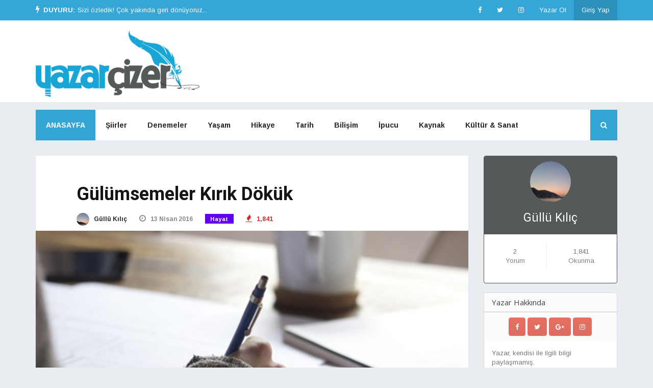

--- FILE ---
content_type: text/html; charset=utf-8
request_url: https://www.google.com/recaptcha/api2/aframe
body_size: 267
content:
<!DOCTYPE HTML><html><head><meta http-equiv="content-type" content="text/html; charset=UTF-8"></head><body><script nonce="F6B1ARnLUtKrfhAk7llnjQ">/** Anti-fraud and anti-abuse applications only. See google.com/recaptcha */ try{var clients={'sodar':'https://pagead2.googlesyndication.com/pagead/sodar?'};window.addEventListener("message",function(a){try{if(a.source===window.parent){var b=JSON.parse(a.data);var c=clients[b['id']];if(c){var d=document.createElement('img');d.src=c+b['params']+'&rc='+(localStorage.getItem("rc::a")?sessionStorage.getItem("rc::b"):"");window.document.body.appendChild(d);sessionStorage.setItem("rc::e",parseInt(sessionStorage.getItem("rc::e")||0)+1);localStorage.setItem("rc::h",'1768787619815');}}}catch(b){}});window.parent.postMessage("_grecaptcha_ready", "*");}catch(b){}</script></body></html>